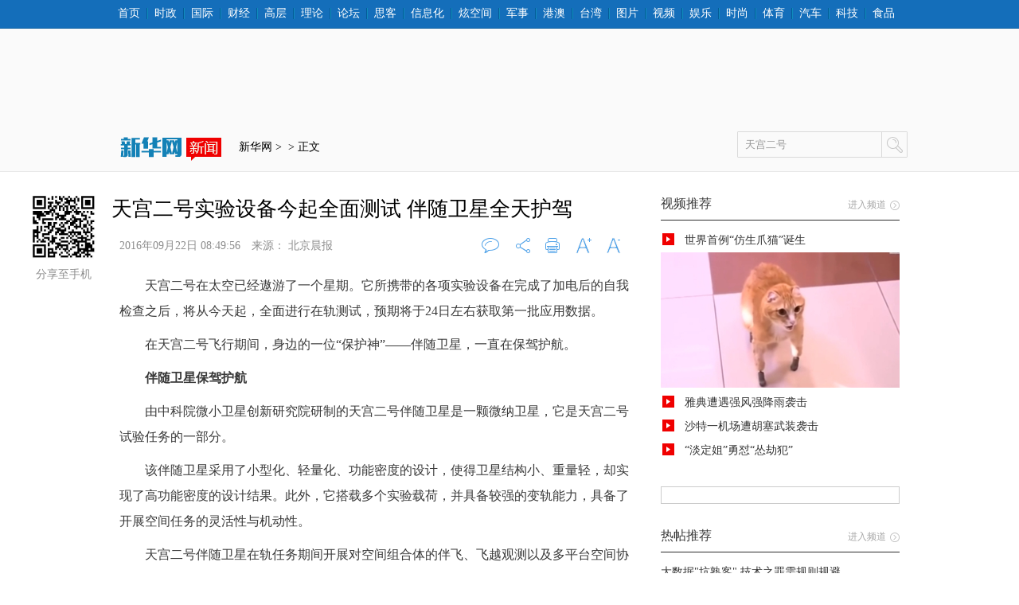

--- FILE ---
content_type: text/html; charset=utf-8
request_url: http://www.xinhuanet.com//politics/2016-09/22/c_129293565.htm
body_size: 5598
content:
<!DOCTYPE html>
<html>
<head>
<meta http-equiv="Content-Type" content="text/html; charset=utf-8" /><meta name="publishid" content="129293565.13.98.0"/><meta name="pageid" content="1196.1196.0.0.113351.0.0.0.0.0.113926.129293565"/>
<meta name="viewport" content="width=device-width, initial-scale=1.0, user-scalable=0, minimum-scale=1.0, maximum-scale=1.0" />
<meta name="apple-mobile-web-app-capable" content="yes" />
<meta name="apple-mobile-web-app-status-bar-style" content="black" />
<meta content="telephone=no" name="format-detection" />
<meta name="keywords" content="天宫二号,卫星,航天器" />
<meta name="description" content="天宫二号实验设备今起全面测试 伴随卫星全天护驾---天宫二号在太空已经遨游了一个星期。它所携带的各项实验设备在完成了加电后的自我检查之后，将从今天起，全面进行在轨测试，预期将于24日左右获取第一批应用数据。" />
<title>
天宫二号实验设备今起全面测试 伴随卫星全天护驾-新华网
</title>
<!--[if lt IE 9]>
<link rel="stylesheet" type="text/css" href="//www.xinhuanet.com/2015/xl2015/pc.css" >
<![endif]-->
<link rel="stylesheet" type="text/css" href="//www.xinhuanet.com/2015/xl2015/pc.css" media="screen and (min-width: 768px)" />
<link rel="stylesheet" type="text/css" href="//www.xinhuanet.com/2015/xl2015/mobile.css" media="screen and (min-width:0px) and (max-width: 767px)" />
<script src="//www.xinhuanet.com/static/jq.js"></script>
</head>
<body>
<div id="wx_pic" style="display:none;">
<img src="//www.xinhuanet.com/imgs2015/xhwxlogo300.jpg" width="300" height="300" />
</div>
<div id="pcHeader" class="domPC">
<div class="con clearfix">
<div class="nav clearfix"> <a class="first" href="//www.news.cn/" target="_blank">首页</a> <a href="//www.news.cn/politics/" target="_blank">时政</a> <a href="//www.news.cn/world/" target="_blank">国际</a> <a href="//www.news.cn/fortune/" target="_blank">财经</a> <a href="//www.news.cn/politics/leaders/" target="_blank">高层</a> <a href="//www.news.cn/politics/xhll.htm" target="_blank">理论</a> <a href="//forum.home.news.cn/index.jsp" target="_blank">论坛</a> <a href="//sike.news.cn/" target="_blank">思客</a> <a href="//www.news.cn/info/" target="_blank">信息化</a> <a href="//xuan.news.cn/" target="_blank">炫空间</a> <a href="//www.news.cn/mil/" target="_blank">军事</a> <a href="//www.news.cn/gangao/" target="_blank">港澳</a> <a href="//www.news.cn/tw/" target="_blank">台湾</a> <a href="//www.news.cn/photo/index.htm" target="_blank">图片</a> <a href="//www.news.cn/video/index.htm" target="_blank">视频</a> <a href="//www.news.cn/ent/" target="_blank">娱乐</a> <a href="//www.news.cn/fashion/" target="_blank">时尚</a> <a href="//www.news.cn/sports/" target="_blank">体育</a> <a href="//www.news.cn/auto/" target="_blank">汽车</a> <a href="//www.news.cn/tech/" target="_blank">科技</a> <a style="border-right:none" href="//www.news.cn/food/" target="_blank">食品</a> </div>
</div>
</div>
<!--手机广告-->
<div class="domMobile" id="mobile_ad1"></div>
<div id="mobileHeader" class="domMobile">
<a class="logo" href="//www.xinhuanet.com"></a> <a class="home" href=""></a> <span class="arrow"></span> <span class="right"><i></i></span>
<div class="mobileNavList clearfix">
<script type="text/javascript" src="//www.news.cn/static/js/20150323_moblie_nav.js"></script>
</div>
</div>
<!--文章标题-->
<div id="headerTitle">
<div id="articleTit" class="clearfix">
<div class="crumbs domPC clearfix">
<a href="//www.news.cn/" class="logo domPC" target="_blank"></a> <span class="curDiv clearfix">新华网 &gt; <span class="curNews domPC"></span> &gt; 正文</span>
<div class="search">
<!--<form target="_blank" id="f1" name="f1" action="//info.search.news.cn/result.jspa" onSubmit="document.charset='gbk'; return trimInput();">
<input type="hidden" name="ss" value="2" />/
<input type="hidden" name="t" value="1" />/
<input type="hidden" name="t1" value="0" />/
<input type="hidden" name="rp" value="10" />/
<input type="hidden" name="np" value="1" />/
<input type="text" onmouseoff="this.className='input_off'" autocomplete="off" maxlength="255" value="" id="q" class="ss" name="n1" />/
<input type="submit" class="ss_submit" name="btn" value="" />/
</form>-->
<form class="clearfix" target="_blank" id="f1" name="f1" action="http://news.chinaso.com/search" onSubmit="document.charset='utf-8';">
<input type="text" onmouseoff="this.className='input_off'" autocomplete="off" maxlength="255" value="" id="q" class="ss" name="wd" placeholder="新华网" data-inputcolor="#9c9c9c" />
<input type="submit" class="ss_submit" name="btn" value="" />
</form>
<script type="text/javascript">
String.prototype.trim = function(){
	var reExtraSpace = /^\s*(.*?)\s+$/;
	return this.replace(reExtraSpace,"$1");
}
function trimInput(){
	var arg =document.getElementById("inputwd").value;
	if(arg.trim() == ""){
		alert("请输入关键字");
		document.getElementById("inputwd").focus();
		return false;
	}else{
		return true;
	}
}
</script> 
</div>
</div>
</div>
</div>
<div id="center" class="clearfix">
<span class="yjfxImg domPC"></span>
<div id="aside" class="domPC">
<iframe id="asideRight" class="iframeLoad" data-original="" src="" width="100%" height="2820" scrolling="no" marginheight="0" marginwidth="0" frameborder="0"></iframe>
</div>
<div id="article">
<h1 id="title">
天宫二号实验设备今起全面测试 伴随卫星全天护驾
</h1>
<div class="info clearfix">
<div class="source">
<span class="time">
2016年09月22日 08:49:56
</span>
<span>
来源：
<em id="source">
北京晨报
</em>
</span>
</div>
<ul class="comment domPC clearfix">
<li class="pl">
<div class="scrollDiv">
<div class="line01"></div>
<div class="line02"><span id="wyhs"></span><a href="#pinglun" style="text-align:center">评论<i id="wyhs_num">0</i></a></div>
</div>
</li>
<li class="share">
<div class="scrollDiv">
<div class="line01"></div>
<div class="line02">
<div class="bdsharebuttonbox"> <a href="#" class="bds_more fx" data-cmd="more"></a></div>
</div>
</div>
</li>
<li class="dy">
<div class="scrollDiv">
<div class="line01"></div>
<div class="line02"> <a href="javascript:window.print();" class="dy">打印</a> </div>
</div>
</li>
<li class="fd">
<div class="scrollDiv">
<div class="line01"></div>
<div class="line02"> <a href="javascript:" class="fd">字大</a> </div>
</div>
</li>
<li class="sx">
<div class="scrollDiv">
<div class="line01"></div>
<div class="line02"> <a href="javascript:" class="sx">字小</a> </div>
</div>
</li>
</ul>
</div>
<div class="article">
<div id="videoArea">
<span style="display:none">

</span>
</div>
<p>　　天宫二号在太空已经遨游了一个星期。它所携带的各项实验设备在完成了加电后的自我检查之后，将从今天起，全面进行在轨测试，预期将于24日左右获取第一批应用数据。</p>
<p>　　在天宫二号飞行期间，身边的一位“保护神”——伴随卫星，一直在保驾护航。</p>
<p><strong>　　伴随卫星保驾护航</strong></p>
<p>　　由中科院微小卫星创新研究院研制的天宫二号伴随卫星是一颗微纳卫星，它是天宫二号试验任务的一部分。</p>
<p>　　该伴随卫星采用了小型化、轻量化、功能密度的设计，使得卫星结构小、重量轻，却实现了高功能密度的设计结果。此外，它搭载多个实验载荷，并具备较强的变轨能力，具备了开展空间任务的灵活性与机动性。</p>
<p>　　天宫二号伴随卫星在轨任务期间开展对空间组合体的伴飞、飞越观测以及多平台空间协同等试验，为主航天器的技术试验提供支持，并进行多项新技术的试验，拓展空间技术应用。</p>
<p>　　作为伴随主航天器飞行的航天器，伴随卫星具有处于相对主航天器距离近、实时跟随的位置优势，可以作为主航天器的安全辅助工具，对主航天器进行工作状态监测、安全防卫，可以为航天员出舱活动及空间飞行器交会对接等提供直接的技术支持。</p>
<p>　　伴随卫星具备全天时的空间观测能力，可监测空间碎片等对空间站造成潜在危险的空间目标。</p>
<p><strong>　　天宫神舟自拍神器</strong></p>
<p>　　伴随卫星还搭载了高分辨率全画幅可见光相机，将在空间绕飞试验过程中对天宫二号与神舟11号组合体进行高分辨率成像，可谓是天宫和神舟飞船的自拍神器。</p>
<p>　　此外，利用其实时跟随的位置优势，提供空间试验的在轨任务高清图像记录，伴随卫星可为主航天器的工作状态、空间活动等提供直接的影像技术支持。</p>
<p><strong>　　未来将搭载VR相机</strong></p>
<p>　　科技人员畅想，在这次任务后的未来伴随卫星，将是航天员可以操纵的机器人，搭载VR相机，可以实现更加复杂的空间操作任务。</p>
<p>　　伴随卫星结构小、总量轻，任务配置比较灵活，在运行的主航天器上发射容易实现，节约发射成本，成为一种新的航天器发射模式，可适应特殊任务需要。</p>
<p>　　未来卫星甚至可以个人化，将社交网络搬到太空。伴随卫星灵活机动，可以发挥个人太空创想，实现各种太空创意创新。</p>
<p>　　北京晨报记者 韩娜</p>
</div>
<!--文章操作-->
<div id="articleEdit">
<span class="tiyi1">
<a href="javascript:void(0);" class="advise">【纠错】</a>
<div class="tiyi01" id="advisebox01" style="display:none">
<div>
<iframe id="jc_link1" style="width:600px;height:350px; float:left;" border="0" name="search" marginwidth="0" framespacing="0" marginheight="0" frameborder="0" noresize="" scrolling="no" vspale="0"></iframe>
</div>
<div class="tiyi03">
<div id="jc_close1" style="cursor:pointer"><img src="//www.xinhuanet.com/images/syicon/space.gif" width="24" height="24" border="0" /></div>
</div>
</div>
</span>
<span class="editor">
[责任编辑:
陈俊松
]
</span>
<br />
<a href="#" class="xwApp domPC"><i></i>新华炫闻客户端下载<img src="//www.news.cn/2015/xilan/images/twoCode_xuanwen.jpg" /></a> 
</div>
<!--分享-->
<div id="share" class="domMobile111">
<div class="bdsharebuttonbox"><a href="#" class="bds_more domPC" data-cmd="more"></a><a href="#" class="bds_xinhua" data-cmd="xinhua" title="分享到新华微博"></a><a href="#" class="bds_qzone" data-cmd="qzone" title="分享到QQ空间"></a><a href="#" class="bds_tsina" data-cmd="tsina" title="分享到新浪微博"></a><a href="#" class="bds_tqq" data-cmd="tqq" title="分享到腾讯微博"></a><a href="#" class="bds_weixin" data-cmd="weixin" title="分享到微信"></a></div>
</div>
<!--相关阅读-->  
<div class="combox relatedNews clearfix" id="relatedNews">
<div class="title">
<h3 class="tit">相关稿件</h3>
</div>
<div class="content">
<ul class="comlist">
<li><i></i><a href="//news.xinhuanet.com/politics/2016-09/17/c_129284699.htm" target="_blank">天宫二号或与中国空间站在太空交相辉映</a></li>
<li><i></i><a href="//news.xinhuanet.com/politics/2016-09/17/c_129284703.htm" target="_blank">天宫二号成功实施两次轨道控制</a></li>
<li><i></i><a href="//news.xinhuanet.com/politics/2016-09/17/c_1119573784.htm" target="_blank">中秋夜万人现场观看天宫二号发射 酒泉卫星发射中心渐成旅游热点</a></li>
<li><i></i><a href="//news.xinhuanet.com/politics/2016-09/17/c_1119573654.htm" target="_blank">长征二号Ｆ火箭多项技术革新确保天宫二号飞天</a></li>
</ul>
</div>
</div>
<div class="domPC">
<!--AdForward Begin:-->
<script type="text/javascript" src="//embed.xinhuanet.com/main/s?user=AllyesNetwork|2016xl|XWzBn01_01&amp;db=xinhuanet&amp;border=0&amp;local=yes&amp;js=ie" charset="gbk"></script><!--AdForward End-->
</div>
<!--炫知-->
<!--<div id="news_xuan_attr"></div>
<div id="news_xuan_store"></div>
<script type="text/javascript" src="//tmisc.home.news.cn/cloudnews/res/dest/xinhuanet/firstReq.js?t=20150323.js"></script>-->
<!--评论区-->
<div class="domMobile" style="width:98%; margin:5px auto;">
<!--AdForward Begin:-->
<script type="text/javascript" src="//embed.xinhuanet.com/main/s?user=AllyesNetwork|Mobile|MoXlDt&amp;db=xinhuanet&amp;border=0&amp;local=yes&amp;js=ie" charset="gbk"></script><!--AdForward End-->
</div>
<div class="domMobile" style="width:98%; margin:5px auto;">
<!--AdForward Begin:-->
<script type="text/javascript" src="//embed.xinhuanet.com/main/s?user=AllyesNetwork|Mobile|MoXlDt03_01&amp;db=xinhuanet&amp;border=0&amp;local=yes&amp;js=ie" charset="gbk"></script><!--AdForward End-->
</div>
<!--广告测试-->
<div style="margin-bottom:10px;" class="domPC">
<!--<script src="//www.xinhuanet.com/test/ad/txtTonglan.js"></script>-->
<script type="text/javascript" src="//embed.xinhuanet.com/main/s?user=AllyesNetwork|TppAd|WzDt600t130&amp;db=xinhuanet&amp;border=0&amp;local=yes&amp;js=ie" charset="gbk"></script>
</div>
<div style="margin:10px auto" class="domPC">
<!--AdForward Begin:-->
<script type="text/javascript" src="//embed.xinhuanet.com/main/s?user=AllyesNetwork|new_15xilan|new_15xilantl01&amp;db=xinhuanet&amp;border=0&amp;local=yes&amp;js=ie" charset="gbk"></script>
<!--AdForward End-->
</div>
<div class="ad_left1 domPC">
<!--AdForward Begin:-->
<script type="text/javascript" src="//embed.xinhuanet.com/main/s?user=AllyesNetwork|new_15xilan|new_15xilan_tl2&amp;db=xinhuanet&amp;border=0&amp;local=yes&amp;js=ie" charset="gbk"></script>
<!--AdForward End-->
</div>
<div class="pinglun domPC" id="pinglun">
<script type="text/javascript" src="//tmisc.home.news.cn/nc/jxhremote-min.js"></script>
<link href="//tmisc.home.news.cn/nc/css/comment.css" rel="stylesheet" type="text/css" />
<script type="text/javascript">window.NcOpt = { mid:true, flt:true, preId:"title" };</script>
<script type="text/javascript" src="//tmisc.home.news.cn/nc/js/ncMain.js"></script>
</div>
<!--<div class="ad_left3 domPC">
<div><script type="text/javascript" src="http://f2.adpush.cn/ap/adspacejs/57594.js"></script></div>
</div>-->
<div class="ad_left2 domPC">
<div class="ad_left21  domPC" style="float:left; width:330px;">
<iframe class="adIframeLazy" id="iframe_l_2" marginheight="0" marginwidth="0" frameborder="0" width="330" height="90" scrolling="no" data-src="//embed.xinhuanet.com/main/s?user=AllyesNetwork|new_15xilan|new_15xilan_an1&amp;db=xinhuanet&amp;border=0&amp;local=yes"> </iframe>
</div>
<div class="ad_left22 domPC" style="float:left; width:330px;">
<iframe class="adIframeLazy" id="iframe_l_3" marginheight="0" marginwidth="0" frameborder="0" width="330" height="90" scrolling="no" data-src="//embed.xinhuanet.com/main/s?user=AllyesNetwork|new_15xilan|new_15xilan_an2&amp;db=xinhuanet&amp;border=0&amp;local=yes"> </iframe>
</div>
</div>
</div>
<div class="clear"></div>
</div>
<div class="domMobile" id="mobile_ad2"></div>
<div id="footer">
<script type="text/javascript" src="//www.xinhuanet.com/static/js/com_copyright.js"></script>
</div>
<div id="returnTop"></div>
<div id="Xfuchaung" class="domPC"></div>
<script type="text/javascript" src="//www.xinhuanet.com/2015/xl2015/xlCommon20150914.js"></script> 
<!--增加广告位脚本激活广告，请不要删除-->
<script src="//www.xinhuanet.com/global/js/jquery.xinhuanetAD.min.js"></script>
<script type="text/javascript">$(function(){
//非延迟加载的广告
xinhuanetAD.all();
})
</script>
<!--增加广告位脚本激活广告，请不要删除-->
<script>window._bd_share_config={"common":{"bdSnsKey":{},"bdText":"","bdMini":"2","bdMiniList":false,"bdPic":"","bdStyle":"0","bdSize":"24"},"share":{}};with(document)0[(getElementsByTagName('head')[0]||body).appendChild(createElement('script')).src='http://bdimg.share.baidu.com/static/api/js/share.js?v=89860593.js?cdnversion='+~(-new Date()/36e5)];</script>
<!--广告位检测-->
<!--<div><script type="text/javascript" src="http://f2.adpush.cn/ap/adspacejs/57571.js"></script></div>-->
<!--<script src="//www.xinhuanet.com/test/ad/piaochuang.js"></script>-->
<!--<div class="domPC"><script type='text/javascript' src='//embed.xinhuanet.com/main/s?user=AllyesNetwork|TppAd|WzPc226t280&db=xinhuanet&border=0&local=yes&js=ie' charset='gbk'></script></div>-->
<div style="display:none"><div id="fwl">010020020110000000000000011100001292935651</div><script type="text/javascript" src="//webd.home.news.cn/webdig.js?z=1"></script><script type="text/javascript">wd_paramtracker("_wdxid=010020020110000000000000011100001292935651")</script><noscript><img src="//webd.home.news.cn/1.gif?z=1&_wdxid=010020020110000000000000011100001292935651" border="0" /></noscript></div>   </body>
</html>


--- FILE ---
content_type: text/html; charset=utf-8
request_url: http://www.xinhuanet.com/xilanRight2.htm?channel=/politics
body_size: 2389
content:
<!DOCTYPE html>
<html>
<head>
<meta http-equiv="Content-Type" content="text/html; charset=utf-8" /><meta name="publishid" content="1192876.0.103.0"/>
<meta name="nodeid" content="0"/>
<meta name="nodename" content="" />

<script src="http://www.xinhuanet.com/global/js/pageCore.js"></script>
<title>细缆右栏</title>
    <meta name="description" content=" " />
<link rel="stylesheet" type="text/css" href="http://www.xinhuanet.com/2015/xl2015/detail_right.css" />
<style>
img { display:block;}
</style>
<!--<style>
#pdtjList1{width: 306px;}
.list_pic1 li {
    float: left;
    max-width: 145px;
    max-height: 109px;
	overflow:hidden;
    margin: 0 6px 6px 0;
    border: 1px solid #e5e5e5;
}
.list_pic1 li a {
    display: block;
    max-height: 109px;
    max-width: 145px;
    position: relative;
}
.list_pic1 li img {
    max-height: 109px;
    max-width: 145px;
}
.list_pic1 li .bg {
    position: absolute;
    bottom: 0px;
    left: 0px;
    width: 100%;
    max-height: 20px;
    background: #000;
    filter: alpha(opacity=70);
    -moz-opacity: 0.7;
    opacity: 0.7;
}
.list_pic1 li .text {
    position: absolute;
    bottom: 0px;
    left: 0px;
    width: 90%;
    max-height: 20px;
    padding: 0 5%;
    line-height: 18px;
    text-align: center;
    color: #fff;
    font-size: 12px;
    overflow: hidden;
}
</style>-->
</head>
<body>
<div class="main">
<!--炫图推荐-->
<!--广告1-->
<!--广告20161125插入-->
<!--视频推荐-->
<div id="sptj" class="partSpace">
<div class="combox sptj">
<div class="title">
<h2>视频推荐</h2>
<a href="http://www.news.cn/video/index.htm" target="_blank" class="go">进入频道<i></i></a>
</div>
<div class="con">
<div class="sp_pic">
<dl id="sptjList">
<dt><a href="http://www.xinhuanet.com/video/2019-06/14/c_1210158962.htm" target="_blank">世界首例“仿生爪猫”诞生</a></dt>
<dd><a href="http://www.xinhuanet.com/video/2019-06/14/c_1210158962.htm" target="_blank"><img src="titlepic/121015/1210158962_1560476806267_title0h.jpg" width="140" height="90" border="0" alt="世界首例&ldquo;仿生爪猫&rdquo;诞生" /></a> </dd>
<dt><a href="http://www.xinhuanet.com/video/2019-06/13/c_1210157877.htm" target="_blank">雅典遭遇强风强降雨袭击</a></dt>
<dd style="display:none"><a href="http://www.xinhuanet.com/video/2019-06/13/c_1210157877.htm" target="_blank"><img src="titlepic/121015/1210157877_1560394402941_title0h.png" width="140" height="90" border="0" alt="雅典遭遇强风强降雨袭击" /></a> </dd>
<dt><a href="http://www.xinhuanet.com/video/2019-06/13/c_1210157754.htm" target="_blank">沙特一机场遭胡塞武装袭击</a></dt>
<dd style="display:none"><a href="http://www.xinhuanet.com/video/2019-06/13/c_1210157754.htm" target="_blank"><img src="titlepic/121015/1210157754_1560391321882_title0h.png" width="140" height="90" border="0" alt="沙特一机场遭胡塞武装袭击" /></a> </dd>
<dt><span class="icon icon1"></span><a href="http://www.xinhuanet.com/video/2019-06/13/c_1210157882.htm" target="_blank">“淡定姐”勇怼“怂劫犯”</a></dt>
<dd style="display:none"><a href="http://www.xinhuanet.com/video/2019-06/13/c_1210157882.htm" target="_blank"><img src="titlepic/112461/1124617868_1560402819988_title0h.png" width="140" height="90" border="0" alt="&ldquo;淡定姐&rdquo;勇怼&ldquo;怂劫犯&rdquo;" /></a> </dd>
</dl>
<div class="clear"></div>
</div>
</div>
</div>
</div>
<!--<script src="http://www.xinhuanet.com/test/ad/txtHzh2.js"></script>--> 
<!--点击排行-->
<div id="djph" class="partSpace" style="display:none">
<div class="combox djph">
<div class="title">
<h2>点击排行</h2>
<a href="#" class="go" id="goPh" target="_blank">进入频道<i></i></a>
</div>
<div class="con">
<ul id="djphList">
</ul>
</div>
</div>
</div>
<!--广告2-->
<div id="ad2" style="margin-top:20px;"></div>
<!--广告3-->
<div id="ad3">
<!--总网广告位-->
<!--AdForward Begin:-->
<!--AdForward End-->
<!--银城广告位-->
<!--AdForward Begin:-->
<!--<script type='text/javascript' src='http://embed.xinhuanet.com/main/s?user=AllyesNetwork|TppAd|xl_hzh2&db=xinhuanet&border=0&local=yes&js=ie' charset='gbk'></script>-->
<!--AdForward End-->
</div>
<!--热帖推荐-->
<div id="rttj" class="partSpace">
<div class="combox rttj">
<div class="title">
<h2>热帖推荐</h2>
<a href="http://forum.home.news.cn/index.jsp" target="_blank" class="go">进入频道<i></i></a>
</div>
<div class="con">
<div class="list">
<ul class="list">
<li><a href="http://sike.news.cn/?p=219529990" target="_blank">大数据"坑熟客",技术之罪需规则规避</a></li>
<li><a href="http://sike.news.cn/?p=219529958" target="_blank">高质量发展，怎么消除“游离感”？</a></li>
<li><a href="http://forum.home.news.cn/detail/141546084/1.html" target="_blank">学校只剩一名学生，她却坚守了18年</a></li>
<li><a href="http://forum.home.news.cn/detail/141546082/1.html" target="_blank">有重大变动！骑共享单车的一定要注意了</a></li>
<li><a href="http://sike.news.cn/?p=219529934" target="_blank">2018年，楼市会有哪些新变化？</a></li>
<li><a href="http://sike.news.cn/?p=219529969" target="_blank">农村小规模学校“尴尬”的根源在哪</a></li>
<li><a href="http://sike.news.cn/?p=219529953" target="_blank">曹远征：新旧动能转换的核心是什么？</a></li>
<li><a href="http://forum.home.news.cn/detail/141546083/1.html" target="_blank">13座城市试验5G：你在的城市能“尝鲜”吗？</a></li>
</ul>
</div>
</div>
</div>
</div>
<!--广告4-->
<!--新闻热搜榜-->
<div class="combox rsb">
<div class="title">
<h2>新闻热搜榜</h2>
<span><a href="http://news.baidu.com/?from=xinhuanet" target="_blank">来源：百度新闻</a></span> 
</div>
<div class="con">
<ul class="list clearfix" id="rsb_list">
</ul>
</div>
</div>
<!--广告6-->
<div id="ad5"></div>
</div>
<script type="text/javascript" src="http://www.xinhuanet.com/static/jq.js"></script> 
<script type="text/javascript" src="http://www.news.cn/sitemap/extend_min.js"></script> 
<script type="text/javascript" src="http://www.news.cn/sitemap/extend_pdtj_min.js"></script> 
<script type="text/javascript" src="http://www.xinhuanet.com/2015/xl2015/ifr_right_v1.1.js"></script>
<script src="http://www.xinhuanet.com/global/js/jquery.xinhuanetAD.min.js"></script>
<script>
$(function(){
    //非延迟加载的广告
    xinhuanetAD.all();
})
</script>
<div style="display:none"><div id="fwl">010020010010000000000000011200000000000000</div><script type="text/javascript" src="//webd.home.news.cn/webdig.js?z=1"></script><script type="text/javascript">wd_paramtracker("_wdxid=010020010010000000000000011200000000000000")</script><noscript><img src="//webd.home.news.cn/1.gif?z=1&_wdxid=010020010010000000000000011200000000000000" border="0" /></noscript></div>   </body>
</html>

--- FILE ---
content_type: text/css
request_url: http://www.xinhuanet.com/2015/xl2015/pc.css
body_size: 3443
content:
@charset "utf-8";
/* reset */
html, body { height: 100%; }
body { font-family: "宋体"; background: #fff; -webkit-text-size-adjust: 100%;/*解决Iphone下橱窗字体变大问 题*/ font-weight: normal; font-size: 14px; }
* { padding: 0; margin: 0; border: 0; font-style: normal; -webkit-tap-highlight-color: rgba(0,0,0,0);/*禁止链接高亮*/ -webkit-touch-callout: none;/*禁止链接长按弹出选项菜单*/ }
nav, footer, section, header, article { display: block; }
ul { list-style: none; }
a:link, a:visited, a:hover, a:active { color: #000; text-decoration: none; outline: none; }
a:hover { text-decoration: underline; }
input, textarea, button { -moz-border-radius: 0px; -webkit-border-radius: 0px; border-radius: 0px; }
.clear { clear: both; }
.clearfix { display: block; #zoom:1;/*ie6-ie7*/
}
.clearfix:after { content: ''; overflow: hidden; width: 100%; height: 0px; font-size: 0px; margin: 0px; padding: 0px; display: block; clear: both }
.domPC, .domMobile { display: none; }
#asideRight { height: 2600px!important; }
/* 屏幕为IPAD */
@media only screen and (min-device-width : 768px) and (max-device-width : 1024px) {
#article { margin: 0px!important; }
#aside, .adIframeLazy, #nc_icon { display: none!important; }
}
/*header*/
#pcHeader { min-width: 768px; max-width: 100%; margin: 0 auto; border-bottom: 1px solid #1264a4; background: #146eba; height: 35px; line-height: 49px; }
#pcHeader .con { min-width: 768px; max-width: 1000px; margin: 0 auto; }
#pcHeader .nav { float: left; overflow: hidden; padding-top: 10px; }
#pcHeader .nav a { float: left; height: 14px; line-height: 14px; padding: 0 8px; font-family: "宋体"; font-size: 14px; color: #fff; border-right: 1px solid #045c98; border-left: 1px solid #108bbd; }
#pcHeader .nav a.first { border-left: none; }
#pcHeader .nav a.last { border-right: none; }
/*#pcHeader .conR{ float:right; color:#fff;font-family:"宋体"; font-size:16px;}
#pcHeader .conR a{float:left;height:35px;line-height:35px;color:#fff;font-size:16px;}
#pcHeader .apply{height:35px;color:#fff;font-size:16px; float:left; display:inline; margin-right:15px;}
#pcHeader .apply .applyDiv{ float:left; position:relative; }
#pcHeader .apply .applyDiv ul{ position:absolute; left:0; top:50px; width:110px; border:1px solid #ccc; z-index:10; background:#fff; -moz-border-radius: 5px; -webkit-border-radius: 5px; border-radius:5px; padding:5px; display:none;}
#pcHeader .apply .applyDiv ul li{ border-bottom:1px dashed #ccc;}
#pcHeader .apply .applyDiv ul li.last{ border-bottom:none;}
#pcHeader .apply .applyDiv ul a{ float:none;height:45px; line-height:45px; padding-left:45px; display:block; background:url(imgs/xl_common_v2.png) no-repeat; color:#808080; font-size:14px; font-size:"宋体";}
#pcHeader .apply .applyDiv .app1 a{ background-position:0 -542px; }
#pcHeader .apply .applyDiv .app2 a{ background-position:0 -583px;}
#pcHeader .apply .applyDiv .app3 a{ background-position:0 -625px; }
#pcHeader .apply .applyDiv .app4 a{ background-position:0 -670px; }
#pcHeader .apply .applyDiv .app5 a{ background-position:0 -715px; }
#pcHeader .apply .btnMore{height:35px;line-height:35px;color:#fff;font-size:16px; float:left;padding-right:20px; background:url(imgs/xl_common_v2.png) 100% 7px no-repeat; display:inline; margin-right:15px;}
#pcHeader .apply .on{color:#fe8e01; background:url(http://www.xinhuanet.com/2015/xilan/xl_common_v2.png) 100% -72px no-repeat;}*/
/*centerHeader*/
#headerTitle { background: #fafafa; border-bottom: 1px solid #e8e8e8; text-align: left; }
/*articleTit*/
#articleTit { max-width: 1000px; min-width: 768px; margin: 0 auto; padding-top: 20px; text-align: left; }
#articleTit .crumbs { display: inline-block!important; width: 100%; margin-top: 15px; margin-bottom: 10px; }
#articleTit .crumbs .search { float: right; position: relative; }
#articleTit .crumbs .search .ss { width: 173px; height: 33px; line-height: 26px; border: none; padding: 0 31px 0 10px; background: url(imgs/xl_common_v2.png) 0 0 no-repeat; color: #999; }
#articleTit .crumbs .search .ss_submit { background: url(http://www.xinhuanet.com/images/syicon/space.gif); border: none; width: 30px; height: 30px; position: absolute; right: 1px; top: 1px; cursor: pointer; z-index: 99; }
#article h1 { float: none; clear: both; font-size: 26px; line-height: 50px; padding: 2px 0; font-weight: bold; text-align: left; font-weight: normal; font-family: "微软雅黑" }
#articleTit .logo { float: left; width: 150px; height: 40px; margin-left: 10px; background: url(imgs/xl_common_v2.png) 0 -45px no-repeat; }
#articleTit .curDiv { float: left; height: 40px; line-height: 40px; font-size: 14px; }
#articleTit .curDiv span { display: inline-block; }
#articleTit .info .comment .line02 a { padding: 0px!important; }
#article .info { padding: 5px 10px 0 10px; overflow: hidden; color: #8d8d8d; font-size: 14px; clear: both; }
#article .info span { display: inline-block; font-size: 14px; padding-right: 10px; color: #8d8d8d; }
#article .info .source { float: left; padding-top: 5px; }
#article .info i { display: inline-block; padding-right: 10px; }
#article .info .comment { float: right; line-height: 38px; height: 38px; }
#article .info .comment li { float: left; width: 34px; height: 38px; position: relative; margin-left: 5px; left: 0px; overflow: hidden; }
#article .info .comment .scrollDiv { width: 34px; height: 76px; position: absolute; left: 0px; top: 0px; }
#article .info .comment .bdsharebuttonbox { float: left; }
#article .info .comment .line01, #articleTit .info .comment .line02 { width: 34px; height: 38px; background: url(imgs/xl_common_v2.png) no-repeat; cursor: pointer; }
#article .info .comment a { display: block; width: 34px; height: 37px; font-size: 12px; text-align: center; line-height: 30px; }
#article .info .comment .pl .line01 { background-position: 0px -100px; width: auto; }
#article .info .comment .share .line01 { background-position: -34px -100px; width: auto; }
#article .info .comment .fx .line01 { background-position: -36px -100px; margin: 0; }
#article .info .comment .sc .line01 { background-position: -70px -100px; }
#article .info .comment .dy .line01 { background-position: -106px -100px; }
#article .info .comment .fd .line01 { background-position: -140px -100px; }
#article .info .comment .sx .line01 { background-position: -176px -100px; }
#article .info .comment .line02, #articleTit .info .comment .line02 a { margin: 0px; line-height: 18px; font-size: 16px; text-align: center; text-indent: 0px!important; color: #f96560; }
#article .info .comment .line02 { height: 37px; }
#article .info .comment .pl .line02 { }
#article .info .comment .pl .line02, #articleTit .info .comment .pl .line02 a { color: #80d65d; }
#article .info .comment .share .line02 { }
#article .info .comment .share .line02 a { color: #f9665e; }
#article .info .comment .dy .line02 { }
#article .info .comment .dy .line02 a { color: #5dc4f5; }
#article .info .comment .fd .line02 { }
#article .info .comment .fd .line02 a { color: #fdb936; }
#article .info .comment .sx .line02 { }
#article .info .comment .sx .line02 a { color: #408fc5; }
#article .info .comment #wyhs { display: none!important; }
#article .picLink { text-align: right; color: #097cb3; font-size: 12px; margin: 0 auto; width: 562px; }
#article .picLink a { font-size: 12px; color: #097cb3; }
.combox .title { height: 40px; line-height: 40px; /*border-bottom:1px solid #d5d5d5;*/ margin-bottom: 15px; color: #1381b6; position: relative; padding-left: 100px; }
.combox .title h3 { font-size: 16px; font-family: "微软雅黑"; color: #383838; font-weight: bold; position: absolute; left: 0; top: 0; /*border-bottom:1px solid #ef0909;*/ }
.combox .title span { margin-right: 8px; }
.combox .title span a { font-size: 12px; font-family: "宋体"; color: #929292; border: 1px solid #dfdedc; padding: 5px 10px; }
.combox .title span a:hover { background: #3096e8; color: #fff; text-decoration: none; }
.comlist li { position: relative; padding-left: 15px; line-height: 33px; }
.comlist li i { position: absolute; width: 8px; height: 8px; left: 0; top: 10px; background: url(imgs/xl_common_v2.png) -213px -510px no-repeat; }
.comlist li a { font-size: 16px; color: #303030; }
.comlist li strong { font-weight: bold; }
/*视频*/
#videoArea { position: relative; text-align: center; width: 562px; height: 439px; margin: 0 auto; }
#videoArea img { cursor: pointer; }
#videoArea iframe { position: absolute; left: 0; top: 0; width: 100%; height: 100%; z-index: 999; }
/*热门推荐*/
#popularNews { margin-bottom: 35px; }
#popularNews .left { float: left; width: 275px; }
#popularNews .right { float: right; width: 380px; }
/*相关阅读*/
#relatedNews { margin-bottom: 35px; }
#relatedNews .tit1 { left: 0; top: 0; border: none; color: #6b6b6b; cursor: pointer; }
#relatedNews .tit2 { left: 120px; top: 0; border: none; color: #6b6b6b; cursor: pointer; }
#relatedNews .on { border-bottom: 1px solid #ef0909; color: #1381b6; }
/*PC style layout*/
#center { min-width: 768px; max-width: 1000px; margin: 0 auto; padding: 20px 0; position: relative; }
#aside { width: 300px; float: right; margin-right: 10px; }
#article { margin-right: 340px; overflow: hidden; position: relative; font-family: "宋体"; }
#towCode { width: 100px; height: 270px; position: fixed; top: 320px; left: 50%; margin-left: 502px; }
.ewm_fortune { background: url(http://www.xinhuanet.com/fortune/2015/images/xh_cj_twoCode.jpg) no-repeat; }
#towCode .closeBtn { height: 20px; line-height: 20px; position: absolute; left: 0px; bottom: -20px; margin-left: 10px; cursor: pointer; }
/* article style */
.article { padding: 10px; }
.article, .article p { font-size: 16px; line-height: 32px; }
.article p { margin-bottom: 10px; color: #393939; }
.article p a { font-size: 16px; }
.article p strong { font-size: 16px; font-weight: bold; }
.article p img { width: 100% }
/* share style */
#share { height: 45px; padding: 0 10px; text-align: right; }
#share .bdsharebuttonbox { display: inline-block; #display:inline;
#zoom:1;
}
/* articleEdit style */
#articleEdit { padding: 30px 0 10px; margin: 0 10px 20px 10px; text-align: right; }
#articleEdit .closeA, #articleEdit .printA, #articleEdit .editor { display: inline-block; height: 32px; line-height: 32px; }
#articleEdit .editor { color: #999; }
#articleEdit .xwApp { display: inline-block; height: 18px; line-height: 18px; position: relative; font-size: 14px; color: #f96560; font-weight: bold; vertical-align: middle; }
#articleEdit .xwApp i { display: inline-block; width: 10px; height: 18px; vertical-align: middle; margin-right: 5px; background: #f7f7f7 url(imgs/xl_common_v2.png) -170px -45px no-repeat; }
#articleEdit .xwApp img { display: none; position: absolute; bottom: 0px; left: -100px }
#articleEdit .xwApp:hover img { display: block!important; }
/* footer style */
#footer { padding: 20px; border-top: 1px solid #dbdada; background: #303030; }
#footer p { font-size: 14px; line-height: 18px; text-align: center; color: #fff; font-family: "宋体"; }
/* returnTop style */
#returnTop { width: 30px; height: 30px; background: url(http://www.xinhuanet.com/2015/xilan/xh_cj_icon.png) no-repeat 0px 0px; position: fixed; right: 10px; bottom: 10px; display: none; }
#nc_icon { color: #fff; top: 320px; }
#nc_icon:hover { color: #333; }
/* asideRight height set */

/*#asideRight{height: 2980px!important;}*/
#aside .info { height: 3120px!important; }
#Xfuchaung iframe { position: fixed; right: 0; bottom: 0; z-index: 500; }
/*二维码分享*/
.yjfx { position: absolute; left: -40px; top: 35px; width: 33px; height: 100px; background: url(imgs/xl_common_v2.png) -68px -494px no-repeat; }
.yjfxImg { position: fixed; left: 50%; top: 235px; width: 100px; height: 100px; margin-left: -610px; text-align: center; color: #8d8d8d; font-size: 14px; line-height: 14px; }
.yjfxImg img { width: 100px; height: 100px; }
#videoArea { margin-bottom: 20px; display: none; }
.domPC { display: block; }
#wyhs_num { padding: 0px!important; font-size: 12px; color: #000; }
/* ===纠错=== */
.tiyi1 { position: relative; z-index: 100; }
.tiyi1 .tiyi01 { position: absolute; left: -445px; top: 25px; background-color: #FFF; height: 342px; width: 600px; visibility: visible; }
.tiyi1 .tiyi03 { position: absolute; left: 570px; top: 2px; background: url("http://www.xinhuanet.com/images/syicon/space.gif") 0 -131px no-repeat; width: 24px; height: 24px; }
.tiyi1 .advise, .tiyi1 .advise2 { cursor: pointer; color: #8a0000 }
.silderIframe { position: fixed; right: 5px; top: 200px; }
/*翻页*/
#div_currpage a, #div_currpage span { display: inline-block; border: 1px solid #ccc; background: #f9f9f9; font-size: 14px; margin: 5px 0px; padding: 3px 8px; color: #000; }
#div_currpage span.page-Article { border: 1px solid #146eba; }
/*视频*/
#videoArea .onPlay { position: fixed; width: 280px; height: 200px; left: 0; bottom: 0; top: auto; z-index: 9999; }


--- FILE ---
content_type: text/css
request_url: http://www.xinhuanet.com/2015/xl2015/detail_right.css
body_size: 1726
content:
@charset "utf-8";
/* reset */
html, body {
	height: 100%;
}
body {
	font-family: "宋体";
	background: #fff;
	-webkit-text-size-adjust: 100%;/*解决Iphone下橱窗字体变大问题*/
}
* {
	padding: 0;
	margin: 0;
	border: 0;
	font-style: normal;
	font-weight: normal;
	font-size: 14px;
	-webkit-tap-highlight-color: rgba(0,0,0,0);/*禁止链接高亮*/
	-webkit-touch-callout: none;/*禁止链接长按弹出选项菜单*/
}
nav, footer, section, header, article {
	display: block;
}
ul {
	list-style: none;
}
a:link, a:visited, a:hover, a:active {
	color: #333;
	text-decoration: none;
}
input, textarea, button {
	-moz-border-radius: 0px;
	-webkit-border-radius: 0px;
	border-radius: 0px;
}
.clear {
	clear: both;
}
.clearfix {
	display: block;
#zoom:1;/*ie6-ie7*/
}
.clearfix:after {
	content: '';
	overflow: hidden;
	width: 100%;
	height: 0px;
	font-size: 0px;
	margin: 0px;
	padding: 0px;
	display: block;
	clear: both
}
.main {
	width: 300px;
}
/*box*/
.partSpace {
	margin-bottom: 30px;
}
.combox .title {
	position: relative;
	height: 40px;
	line-height: 40px;
	text-align: right;
	color: #a6a6a6;
	border-bottom: 1px solid #2d2d2d;
	margin-bottom: 10px;
}
.combox .title * {
	vertical-align: middle;
}
.combox .title a {
	color: #a6a6a6;
	font-size: 12px;
	vertical-align: middle;
	font-family: "宋体"
}
.combox .title a i {
	width: 12px;
	height: 12px;
	display: inline-block;
	background: url(imgs/xl_common_v2.png) 0 -156px;
	vertical-align: middle;
	margin-left: 5px;
}
.combox .title h2 {
	font-family: "微软雅黑";
	font-size: 16px;
	color: #383838;
	position: absolute;
	left: 0;
	top: 0;
}
.list li {
	line-height: 30px;
	height: 30px;
	overflow: hidden;
}
.list_pic li {
	float: left;
	width: 145px;
	height: 109px;
	margin: 0 6px 6px 0;
	border: 1px solid #e5e5e5;
}
.list_pic li img {
	height: 109px;
	width: 145px;
}
.list_pic li a {
	display: block;
	height: 109px;
	width: 145px;
	position: relative;
}
.list_pic li .bg {
	position: absolute;
	bottom: 0px;
	left: 0px;
	width: 100%;
	height: 20px;
	background: #000;
	filter: alpha(opacity=70);
	-moz-opacity: 0.7;
	opacity: 0.7;
}
.list_pic li .text {
	position: absolute;
	bottom: 0px;
	left: 0px;
	width: 90%;
	height: 20px;
	padding: 0 5%;
	line-height: 18px;
	text-align: center;
	color: #fff;
	font-size: 12px;
	overflow: hidden;
}
.list_pic li .text a {
	display: block;
	height: 20px;
	line-height: 20px;
	color: #fff;
	width: auto;
	font-size: 12px;
}
.list_pic li i {
	width: 22px;
	height: 22px;
	background: url(http://www.xinhuanet.com/2015/fortune/xilan/xl_common_v2.png) 100% -266px no-repeat;
	right: 0;
	bottom: 0;
	z-index: 5;
	position: absolute;
}
#pdtjList {
	width: 306px;
}
#pdtjList1 {
	width: 306px;
}
.sp_pic dt a {
	padding: 4px 0 4px 30px;
	background: url(imgs/xl_common_v2.png) -216px -616px no-repeat;
	line-height: 30px;
	height: 30px;
	overflow: hidden;
	font-size: 14px;
}
.sp_pic dd {
	overflow: hidden;
}
.sp_pic dd img {
	height: 170px;
	width: 300px;
	margin-right: 10px;
	display: inline;
}
.sp_pic dd .line {
	height: 8px;
	background: url(http://www.xinhuanet.com/2015/fortune/xilan/xl_common_v2.png) 0px -37px repeat-x;
	margin-top: 8px;
}
#djph h2 {
	margin-bottom: 0px;
}
#djphList {
}
#djphList li {
	position: relative;
	padding-left: 20px;
	height: 32px;
	overflow: hidden;
	text-overflow: ellipsis;
	white-space: nowrap;
}
#djphList li i {
	position: absolute;
	left: 0;
	top: 8px;
	background: url(imgs/bg_paihang.gif) 0 0 no-repeat;
	width: 16px;
	height: 16px;
	text-align: center;
	line-height: 16px;
	color: #fff;
}
#djphList li .i1 {
	background-position: 0 0;
}
#djphList li .i2 {
	background-position: 0 -31px;
}
#djphList li .i3 {
	background-position: 0 -63px;
}
#djphList li .i4 {
	background-position: 0 -95px;
}
#djphList li .i5 {
	background-position: 0 -127px;
}
#djphList li .i6 {
	background-position: 0 -159px;
}
#djphList li .i7 {
	background-position: 0 -191px;
}
#djphList li .i8 {
	background-position: 0 -223px;
}
#djphList li a {
	font-size: 14px;
	line-height: 22px;
	color: #3a3a3a;
	line-height: 32px;
}
.rsb h2 span {
	float: right;
	font-size: 12px;
	color: #999;
}
.rsb h2 span a {
	font-size: 12px;
	color: #999;
}
.rsb .con {
	border: 1px solid #ccc;
	padding: 10px 0px;
}
.rsb .con li {
	float: left;
	width: 130px;
	height: 30px;
	line-height: 30px;
	padding-left: 12px;
}
#pdtj {
	margin-bottom: 15px;
}
#pdtj .con {
}
#pdtj .sp_pic dt {
	position: relative;
	height: 50px;
	line-height: 50px;
	border-bottom: 1px solid #eaeaea;
}
#pdtj .sp_pic dd {
}
#pdtj .sp_pic dt a {
	background: none;
	margin-left: 40px;
}
#pdtj .sp_pic dt.on {
	height: 75px;
}
#pdtj .sp_pic dt.on a {
	color: #000;
	margin-left: 80px;
	font-weight: bold;
	line-height: 75px;
}
#pdtj .sp_pic dt span {
	background: url(imgs/xl_common_v2.png) -88px -179px no-repeat;
	padding-left: 15px;
	position: absolute;
	left: 5px;
	top: 15px;
	height: 20px;
	line-height: 20px;
	font-weight: bold;
	font-size: 18px;
}
#pdtj .sp_pic dt.on span {
	background: #097cb3;
	left: 0;
	top: 0;
	width: 75px;
	height: 75px;
	line-height: 75px;
	text-align: center;
	color: #fff;
	font-size: 40px;
}
#ad1, #ad3, #ad5 {
	margin-bottom: 20px;
}
#ad4, .rsb {
	margin-bottom: 30px;
}
#ad2 {
	border: 1px solid #ccc;
	padding: 10px 0;
	margin-bottom: 20px;
}
#ad222 {
	margin-bottom: 20px;
}
#pdtjList1 {
	width: 306px;
}
.list_pic1 li {
	float: left;
	max-width: 145px;
	max-height: 109px;
	overflow: hidden;
	margin: 0 6px 6px 0;
	border: 1px solid #e5e5e5;
}
.list_pic1 li a {
	display: block;
	max-height: 109px;
	max-width: 145px;
	position: relative;
}
.list_pic1 li img {
	max-height: 109px;
	max-width: 145px;
}
.list_pic1 li .bg {
	position: absolute;
	bottom: 0px;
	left: 0px;
	width: 100%;
	max-height: 20px;
	background: #000;
	filter: alpha(opacity=70);
	-moz-opacity: 0.7;
	opacity: 0.7;
}
.list_pic1 li .text {
	position: absolute;
	bottom: 0px;
	left: 0px;
	width: 90%;
	max-height: 20px;
	padding: 0 5%;
	line-height: 18px;
	text-align: center;
	color: #fff;
	font-size: 12px;
	overflow: hidden;
}


--- FILE ---
content_type: application/javascript; charset=utf-8
request_url: http://www.news.cn/sitemap/extend_pdtj_min.js
body_size: 1024
content:
var site_local = {"pdtj_pic":null,"rdtj_vertical":null,"pdtj_news":null,"rdtj_horizontal":null,"wyak":null};
var site_drone = {"pdtj_pic":null};
var site_japan = {"pdtj_pic":null};
var site_koreas = {"pdtj_pic":null};
var site_legal = {"pdtj_pic":null,"rdtj_vertical":null,"pdtj_news":null,"rdtj_horizontal":null,"wyak":null};
var site_book = {"pdtj_pic":null,"rdtj_vertical":null,"pdtj_news":null,"rdtj_horizontal":null,"wyak":null};
var site_renshi = {"pdtj_pic":null,"rdtj_vertical":null,"pdtj_news":null,"rdtj_horizontal":null,"wyak":null};
var site_hr = {"pdtj_pic":null,"rdtj_vertical":null,"pdtj_news":null,"rdtj_horizontal":null,"wyak":null};
var site_politics = {"pdtj_pic":null,"rdtj_vertical":null,"pdtj_news":null,"rdtj_horizontal":null,"wyak":null};
var site_word = {"pdtj_pic":null,"rdtj_vertical":null,"pdtj_news":null,"rdtj_horizontal":null,"wyak":null};
var site_finance = {"pdtj_pic":null,"rdtj_vertical":null,"pdtj_news":null,"rdtj_horizontal":null,"wyak":null};
var site_auto = {"pdtj_pic":null,"rdtj_vertical":null,"pdtj_news":null,"rdtj_horizontal":null,"wyak":null};
var site_edu = {"pdtj_pic":null,"rdtj_vertical":null,"pdtj_news":null,"rdtj_horizontal":null,"wyak":null};
var site_food = {"pdtj_pic":null,"rdtj_vertical":null,"pdtj_news":null,"rdtj_horizontal":null,"wyak":null};
var site_tech = {"pdtj_pic":null,"rdtj_vertical":null,"pdtj_news":null,"rdtj_horizontal":null,"wyak":null};
var site_health = {"pdtj_pic":null,"rdtj_vertical":null,"pdtj_news":null,"rdtj_horizontal":null,"wyak":null};
var site_energy = {"pdtj_pic":null,"rdtj_vertical":null,"pdtj_news":null,"rdtj_horizontal":null,"wyak":null};
var site_sports = {"pdtj_pic":null,"rdtj_vertical":null,"pdtj_news":null,"rdtj_horizontal":null,"wyak":null};
var site_fashion = {"pdtj_pic":null,"rdtj_vertical":null,"pdtj_news":null,"rdtj_horizontal":null,"wyak":null};
var site_travel = {"pdtj_pic":null,"rdtj_vertical":null,"pdtj_news":null,"rdtj_horizontal":null,"wyak":null};
var site_city = {"pdtj_pic":null,"rdtj_vertical":null,"pdtj_news":null,"rdtj_horizontal":null,"wyak":null};
var site_shuhua = {"pdtj_pic":null,"rdtj_vertical":null,"pdtj_news":null,"rdtj_horizontal":null,"wyak":null};
var site_fortune = {"pdtj_pic":null,"rdtj_vertical":null,"pdtj_news":null,"rdtj_horizontal":null,"wyak":null};
var site_lianzheng = {"pdtj_pic":null,"rdtj_vertical":null,"pdtj_news":null,"rdtj_horizontal":null,"wyak":null};
var site_info = {"pdtj_pic":[{"t":"南京·进而有为 城市峰会","tpu":"wsinet/1126138146_title0h.jpg","u":"https://www.huaweicloud.com/about/events/citysummit2020.html"}],"rdtj_vertical":[{"t":"为机器注入智慧力量","tpu":"wsinet/1126205484_title0h.jpg","u":"wwwnet/info/2020-07/07/c_139193479.htm"},{"t":"优品寻访录丨上虞二都杨梅","tpu":"wsinet/1126195210_title0h.jpg","u":"wwwnet/info/2020-07/04/c_139187533.htm"}],"pdtj_news":null,"rdtj_horizontal":null,"wyak":null};
var site_ent = {"pdtj_pic":null,"rdtj_vertical":null,"pdtj_news":null,"rdtj_horizontal":null,"wyak":null};
var site_yuqing = {"pdtj_pic":null,"rdtj_vertical":null,"pdtj_news":null,"rdtj_horizontal":null,"wyak":null};
var site_newmedia = {"pdtj_pic":null,"rdtj_vertical":null,"pdtj_news":null,"rdtj_horizontal":null,"wyak":null};
var site_video = {"pdtj_pic":null,"rdtj_vertical":null,"pdtj_news":null,"rdtj_horizontal":null,"wyak":null};
var site_foto = {"pdtj_pic":null,"rdtj_vertical":null,"pdtj_news":null,"rdtj_horizontal":null,"wyak":null};
var site_house = {"pdtj_pic":null,"rdtj_vertical":null,"pdtj_news":null,"rdtj_horizontal":null,"wyak":null};
var site_forum = {"pdtj_pic":[{"t":"给冰箱冰柜清洗消毒牢记六大注意事项","tpu":"wsinet/1126217121_title0h.jpg","u":"http://forum.home.news.cn/detail/142141037/1.html"},{"t":"高胆固醇人群应少吃碳水化合物","tpu":"wsinet/1126217114_title0h.jpg","u":"http://forum.home.news.cn/detail/142141036/1.html"},{"t":"拿什么拯救你黑眼圈？对症下药才能见效","tpu":"wsinet/1126217106_title0h.jpg","u":"http://forum.home.news.cn/detail/13258969/1.html"},{"t":"盛夏，戴口罩也别忘保湿防晒","tpu":"wsinet/1126212179_title0h.jpg","u":"http://forum.home.news.cn/detail/13258766/1.html"}],"rdtj_vertical":null,"pdtj_news":null,"rdtj_horizontal":null,"wyak":null};
var site_newcenter = {"pdtj_pic":null,"rdtj_vertical":null,"pdtj_news":null,"rdtj_horizontal":null,"wyak":null};
var site_culture = {"pdtj_pic":[{"t":"《自由引导人民》","tpu":"wsinet/1126206873_title0h.jpg","u":"wwwnet/culture/2020-07/07/c_1126203954.htm"},{"t":"陶俑","tpu":"wsinet/1126205706_title0h.jpg","u":"wwwnet/culture/2020-07/07/c_1126203849_2.htm"},{"t":"安迪·沃霍尔作品","tpu":"wsinet/1126191071_title0h.jpg","u":"wwwnet/culture/2020-07/03/c_1126189960_4.htm"},{"t":"卢布尔雅那艺术节","tpu":"wsinet/1126191096_title0h.jpg","u":"wwwnet/culture/2020-07/03/c_1126189965_3.htm"}]};
var site_gat = {"pdtj_pic":null};


--- FILE ---
content_type: application/javascript; charset=utf-8
request_url: http://www.xinhuanet.com/2015/xl2015/xlCommon20150914.js
body_size: 7188
content:
var _channelName = "";
var arrChannel = [{sKey:"test",sValue:"测试",sUrl:"http://www.news.cn/politics/index.htm"},
{sKey:"politics",sValue:"时政",sUrl:"http://www.news.cn/politics/index.htm"},
{sKey:"comments",sValue:"网评",sUrl:"http://www.news.cn/comments/index.htm"},
{sKey:"newscenter",sValue:"新闻中心",sUrl:"http://www.xinhuanet.com/newscenter/index.htm"},
{sKey:"renshi",sValue:"人事",sUrl:"http://www.news.cn/renshi/index.htm"},
{sKey:"hr",sValue:"人才",sUrl:"http://www.news.cn/hr/index.htm"},
{sKey:"ziliao",sValue:"资料",sUrl:"http://www.news.cn/ziliao/index.htm"},
{sKey:"legal",sValue:"法治",sUrl:"http://www.news.cn/legal/index.htm"},
{sKey:"local",sValue:"地方",sUrl:"http://www.news.cn/local/index.htm"},
{sKey:"book",sValue:"悦读",sUrl:"http://www.news.cn/book/index.htm"},
{sKey:"lianzheng",sValue:"廉政",sUrl:"http://www.news.cn/lianzheng/index.htm"},
{sKey:"world",sValue:"国际",sUrl:"http://www.news.cn/world/"},
{sKey:"overseas",sValue:"海外华人",sUrl:"http://www.news.cn/overseas/"},
{sKey:"gangao",sValue:"港澳",sUrl:"http://www.news.cn/gangao/index.htm"},
{sKey:"tw",sValue:"台湾",sUrl:"http://www.news.cn/tw/index.htm"},
{sKey:"mil",sValue:"军事",sUrl:"http://www.xinhuanet.com/mil/index.htm"},
{sKey:"culture",sValue:"文化",sUrl:"http://www.news.cn/culture/"},
{sKey:"fortune",sValue:"财经",sUrl:"http://www.news.cn/fortune/index.htm"},
{sKey:"money",sValue:"金融",sUrl:"http://www.news.cn/money"},
{sKey:"caipiao",sValue:"彩票",sUrl:"http://www.xinhuanet.com/caipiao/index.htm"},
{sKey:"jiaju",sValue:"家居",sUrl:"http://www.news.cn/jiaju/index.htm"},
{sKey:"gongyi",sValue:"公益",sUrl:"http://www.news.cn/gongyi/index.htm"},
{sKey:"futures",sValue:"期货",sUrl:"http://www.news.cn/futures/index.htm"},
{sKey:"finance",sValue:"证券",sUrl:"http://www.news.cn/finance/index.htm"},
{sKey:"auto",sValue:"汽车",sUrl:"http://www.news.cn/auto/index.htm"},
{sKey:"edu",sValue:"教育",sUrl:"http://education.news.cn/"},
{sKey:"abroad",sValue:"出国",sUrl:"http://www.news.cn/abroad/index.htm"},
{sKey:"food",sValue:"食品",sUrl:"http://www.news.cn/food/index.htm"},
{sKey:"tea",sValue:"茶叶",sUrl:"http://www.news.cn/tea/index.htm"},
{sKey:"air",sValue:"民航",sUrl:"http://www.news.cn/air/index.htm"},
{sKey:"tech",sValue:"科技",sUrl:"http://www.news.cn/tech/index.htm"},
{sKey:"jiadian",sValue:"家电",sUrl:"http://www.news.cn/jiadian/index.htm"},
{sKey:"health",sValue:"健康",sUrl:"http://www.news.cn/health/index.htm"},
{sKey:"environment",sValue:"环保",sUrl:"http://www.news.cn/environment/index.htm"},
{sKey:"coal",sValue:"煤炭",sUrl:"http://www.news.cn/coal/index.htm"},
{sKey:"power",sValue:"电力",sUrl:"http://www.news.cn/power/"},
{sKey:"energy",sValue:"能源",sUrl:"http://www.news.cn/energy/index.htm"},
{sKey:"shuhua",sValue:"书画",sUrl:"http://www.news.cn/shuhua/index.htm"},
{sKey:"collection",sValue:"收藏",sUrl:"http://www.news.cn/collection/index.htm"},
{sKey:"travel",sValue:"旅游",sUrl:"http://travel.news.cn/"},
{sKey:"fashion",sValue:"时尚",sUrl:"http://www.news.cn/fashion/index.htm"},
{sKey:"city",sValue:"城市",sUrl:"http://www.news.cn/city/index.htm"},
{sKey:"sports",sValue:"体育",sUrl:"http://sports.news.cn/"},
{sKey:"insurance",sValue:"保险",sUrl:"http://www.xinhuanet.com/insurance/"},
{sKey:"expo",sValue:"会展",sUrl:"http://www.xinhuanet.com/expo/"},
{sKey:"xiangtu",sValue:"新闻中心",sUrl:"http://www.xinhuanet.com/xiangtu/"},
{sKey:"info",sValue:"信息化",sUrl:"http://www.xinhuanet.com/info/index.htm"},
{sKey:"zhcs",sValue:"智慧城市",sUrl:"http://www.xinhuanet.com/zhcs/index.htm"},
{sKey:"ent",sValue:"娱乐",sUrl:"http://ent.news.cn/"},
{sKey:"yuqing",sValue:"舆情",sUrl:"http://www.news.cn/yuqing/index.htm"},
{sKey:"newmedia",sValue:"传媒",sUrl:"http://www.xinhuanet.com/newmedia/index.htm"},
{sKey:"video",sValue:"视频",sUrl:"http://www.news.cn/video/index.htm"},
{sKey:"foto",sValue:"摄影",sUrl:"http://www.xinhuanet.com/foto/index.htm"},
{sKey:"house",sValue:"房产",sUrl:"http://www.xinhuanet.com/house/"},
{sKey:"forum",sValue:"论坛",sUrl:"http://forum.home.news.cn/list/50-0-0-1.html"},
{sKey:"yzyd/politics",sValue:"时政",sUrl:"http://www.news.cn/politics/index.htm"},
{sKey:"yzyd/comments",sValue:"网评",sUrl:"http://www.news.cn/comments/index.htm"},
{sKey:"yzyd/newscenter",sValue:"新闻中心",sUrl:"http://www.xinhuanet.com/newscenter/index.htm"},
{sKey:"yzyd/legal",sValue:"法治",sUrl:"http://www.news.cn/legal/index.htm"},
{sKey:"yzyd/local",sValue:"地方",sUrl:"http://www.news.cn/local/index.htm"},
{sKey:"yzyd/book",sValue:"悦读",sUrl:"http://www.news.cn/book/index.htm"},
{sKey:"yzyd/world",sValue:"国际",sUrl:"http://www.news.cn/world/"},
{sKey:"yzyd/overseas",sValue:"海外华人",sUrl:"http://www.news.cn/overseas/"},
{sKey:"yzyd/gangao",sValue:"港澳",sUrl:"http://www.news.cn/gangao/index.htm"},
{sKey:"yzyd/tw",sValue:"台湾",sUrl:"http://www.news.cn/tw/index.htm"},
{sKey:"yzyd/mil",sValue:"军事",sUrl:"http://www.xinhuanet.com/mil/index.htm"},
{sKey:"yzyd/fortune",sValue:"财经",sUrl:"http://www.news.cn/fortune/index.htm"},
{sKey:"yzyd/jiaju",sValue:"家居",sUrl:"http://www.news.cn/jiaju/index.htm"},
{sKey:"yzyd/finance",sValue:"金融",sUrl:"http://www.news.cn/finance/index.htm"},
{sKey:"yzyd/auto",sValue:"汽车",sUrl:"http://www.news.cn/auto/index.htm"},
{sKey:"yzyd/edu",sValue:"教育",sUrl:"http://education.news.cn"},
{sKey:"yzyd/food",sValue:"食品",sUrl:"http://www.news.cn/food/index.htm"},
{sKey:"yzyd/tech",sValue:"科技",sUrl:"http://www.news.cn/tech/index.htm"},
{sKey:"yzyd/jiadian",sValue:"家电",sUrl:"http://www.news.cn/jiadian/index.htm"},
{sKey:"yzyd/health",sValue:"健康",sUrl:"http://www.news.cn/health/index.htm"},
{sKey:"yzyd/energy",sValue:"能源",sUrl:"http://www.news.cn/energy/index.htm"},
{sKey:"yzyd/travel",sValue:"旅游",sUrl:"http://travel.news.cn"},
{sKey:"yzyd/fashion",sValue:"时尚",sUrl:"http://www.news.cn/fashion/index.htm"},
{sKey:"yzyd/ent",sValue:"娱乐",sUrl:"http://ent.news.cn/"},
{sKey:"yzyd/foto",sValue:"摄影",sUrl:"http://www.xinhuanet.com/foto/index.htm"},
{sKey:"yzyd/house",sValue:"房产",sUrl:"http://www.xinhuanet.com/house/"},
{sKey:"japan",sValue:"日本频道",sUrl:"http://japan.xinhuanet.com/"},
{sKey:"koreas",sValue:"韩国频道",sUrl:"http://korea.news.cn/"},
{sKey:"drone",sValue:"无人机",sUrl:"http://www.news.cn/drone/"},
{sKey:"vr",sValue:"VR/AR",sUrl:"http://www.news.cn/vr/"},
{sKey:"zgly",sValue:"中国旅游新闻",sUrl:"http://zgly.xinhuanet.com/"},
{sKey:"cx",sValue:"创客",sUrl:"http://cx.news.cn/"}
];

$(function(){
	loadInit.init();
	newXL.imgEwm();
	commentEV.init();
    windowScroll.init();
	mobileHeader.init();
    returnTop.init();
	setChannel.init();//设置频道数据
	setChannel.pushData();//设置频道数据
	pageEvent.init();
	twocode.init();
	winResize.init();
	//isTouchDevice.init();
	newXL.init();
	var isTouchDevice = 'ontouchstart' in window;
	if(!isTouchDevice){
		moveVideo.init();		
		//增加时政广告位
		addAd.init();
	}
	
	//纠错
	(function() {
		var _hexCHS = '0123456789ABCDEFGHIJKLMNOPQRSTUVWXYZabcdefghijklmnopqrstuvwxyz';
		var _hexTBL = {'0':0, '1':1, '2':2, '3':3, '4':4, '5':5, '6':6, '7':7, '8':8, '9':9,'A':10, 'B':11, 'C':12, 'D':13, 'E':14, 'F':15, 'G':16, 'H':17, 'I':18, 'J':19,'K':20, 'L':21, 'M':22, 'N':23, 'O':24, 'P':25, 'Q':26, 'R':27, 'S':28, 'T':29,'U':30, 'V':31, 'W':32, 'X':33, 'Y':34, 'Z':35, 'a':36, 'b':37, 'c':38, 'd':39,'e':40, 'f':41, 'g':42, 'h':43, 'i':44, 'j':45, 'k':46, 'l':47, 'm':48, 'n':49,'o':50, 'p':51, 'q':52, 'r':53, 's':54, 't':55, 'u':56, 'v':57, 'w':58, 'x':59,'y':60, 'z':61};
		var key = [61,37,44,31,34,7,24,6,43,12,27,3,25,29,60,33,35,41,58,2,51,49,9,5,59,11,42,32,22,40,4,57,50,38,8,56,21,19,52,53,16,28,1,26,47,17,54,46,10,23,55,13,14,20,15,36,18];
		Hr = function(){if (key.length < 57){throw new Error('the key is too short.');}
			this._sz = _hexCHS.charCodeAt(key[15]) % (key.length-20) + 10;this._ks = key.slice(-this._sz);
			for (var _i=0; _i<this._sz; ++_i) {this._ks[_i] = _hexCHS.charCodeAt(this._ks[_i]%62);}
			this._k16 = [], this._k41 = [];this._t16 = {}, this._t41 = {};
			for (var _i=0; _i<16; ++_i) {this._k16[_i] = _hexCHS.charAt(key[_i]);this._t16[this._k16[_i]] = _i;}
			for (var _i=0; _i<41; ++_i) {this._k41[_i] = _hexCHS.charAt(key[_i+16]);this._t41[this._k41[_i]] = _i;}};  
		Hr.prototype.ca = function( s ){var _k16 = this._k16,_k41 = this._k41,_ks  = this._ks,_sz  = this._sz,_cnt = 0;return  s.replace(/[^\s\n\r]/g, function( ch ) {var _n = ch.charCodeAt(0);return  (_n <= 0xff)? _k16[parseInt(_n/16)] + _k16[_n%16]: _k41[parseInt(_n/1681)] + _k41[parseInt(_n%1681/41)] + _k41[_n%41]}).replace(/[0-9A-Za-z]/g, function( ch ) {return  _hexCHS.charAt((_hexTBL[ch] + _ks[_cnt++%_sz]) % 62);});};})(); 
	//
	$(".tiyi1").toggle(function(){$('#jc_link1').attr("src",jc_link);$("#advisebox01").show();
	//$.get("http://203.192.10.248/together/vote_dc_sy_tjy.jsp?id=12113&v12113=0");
	},function(){$("#advisebox01").hide();});	
	
	$(".advise2").toggle(function(){$('.jc_link23').attr("src",jc_link);$("#advisebox02").show();},function(){$("#advisebox02").hide();});	
	$("#jc_close1").click(function(){$("#advisebox01").hide();});
	$("#jc_close2").click(function(){$("#advisebox02").hide();});
	//获取责编id，稿件url，稿件id，稿件标题  
	var ele_pageid = $("meta[name=pageid]").attr("content");
	var ele_ids=ele_pageid.split(".");
	var bId = ele_ids[ele_ids.length-2];
	var _code = new Hr();//code
	var cId = _code.ca(ele_ids[ele_ids.length-1]);
	var cTitle = $("title").html().split("_")[0];
    if(cTitle !=""){ cTitle = encodeURI(encodeURI(cTitle));}
	var cUrl = window.location.href;
	var jc_link='http://ck.wa.news.cn/XHWCIFB/Confirm.do?bId='+bId+"&cUrl="+cUrl+"&cId="+cId+"&cTitle="+cTitle;
	/****** end *******/
})
// 初始化加载内容 
var loadInit = {
    init:function(){
    	loadInit.baseSet();
        $("#asideRight:visible").each(function(){ //pc端的
			var asideIframe  ="http://www.xinhuanet.com/xilanRight2.htm?channel="+setChannel.init();
	        $("#asideRight").attr("src",asideIframe).addClass(setChannel.init());
			$("#articleTit").prepend('<iframe style="width:100%;height:90px; margin:0 auto" border="0" name="" marginWidth="0" frameSpacing="0" marginHeight="0" frameBorder="0" noResize scrolling="no" vspale="0" src="http://embed.xinhuanet.com/main/s?user=AllyesNetwork|new_xl|xl_banner&db=xinhuanet&border=0&local=yes"></iframe>');
			
			creatAd();
        });
        $("iframe.domPC:visible").each(function(){
        	var $_this = $(this);
			$_this.attr("src",$_this.attr("data-original"));
        });
        $("img.domPC").each(function(){
        	var $_this = $(this);
			$_this.attr("src",$_this.attr("data-original"));
        }); 
    },
    baseSet:function(){
		WinH = $(window).height();
		winW = $(window).width();
    }
}
//评论按钮效果
var commentEV={
	init:function(){
		$("#article .comment .scrollDiv").hover(
			function(){
				$(this).animate({
					top:-38
				},300)
			},
			function(){
				$(this).animate({
					top:0
				},300)
			}
		)
	}
}
// 页面事件
var pageEvent = {
    init:function(){
		//下拉菜单
		$(".apply .btnMore").click(function(){
			$(this).toggleClass("on");										
			$(".apply .appSelect").toggle();										
		})
		//放大缩小
		var fontSize = 1;
		$(".comment .fd").click(function(){
			if(fontSize==0)
			{
				$(".article p").css({"font-size":"18px"});
				fontSize++;
			}
			else if(fontSize==1)
			{
				$(".article p").css({"font-size":"20px"});
				fontSize++;
			}
		})
		$(".comment .sx").click(function(){
			if(fontSize==2)
			{
				$(".article p").css({"font-size":"18px"});
				fontSize--;
			}
			else if(fontSize==1)
			{
				$(".article p").css({"font-size":"16px"});
				fontSize--;
			}
		})
    }
}
// 手机菜单
var mobileHeader = {
    init:function(){
		$("#mobileHeader .right").click(function(){
			var $_this = $(this),
				$_mobileNavList = $("#mobileHeader .mobileNavList");
			if(!$_this.hasClass("open")){
				$_this.addClass("open");
				$_mobileNavList.animate({height:420}, 200);
			}else{
				$_this.removeClass("open");
				$_mobileNavList.animate({height:0}, 200);
			}
		});
    }
};
// 滚动事件
var windowScroll = {
    init:function(){
        $(window).scroll( function() {
            var _this = $(this);

            $(".adIframeLazy").each(function(){ //iframe延迟
                if(_this.scrollTop() > ($(this).offset().top-WinH) && !$(this).attr("src")){
                    $(this).attr("src",$(this).attr("data-src"));
                }
            });
            $(".imgLazy").each(function(){ //隐藏图片延迟
                if(_this.scrollTop() > ($(this).offset().top-WinH)){
                    $(this).attr("src",$(this).attr("data-src")).removeClass("imgLazy");
                }
            });


            if(_this.scrollTop()>(WinH*2)){
                $("#returnTop").show();                
            }else{
                $("#returnTop").hide();  
            };
        });
    }
};
//返回顶部
var returnTop = {
    init:function(){
        var $_returnTop = $("#returnTop");
        $_returnTop.click(function(){
            scroll(0,0);
            $(this).hide();
        })
    }
};
//自动获取频道
var setChannel = {
	init:function(){
		var currurl = location.href,pd="";
		if(currurl.indexOf("gate/big5/news.xinhuanet.com")>0) {
			pd = currurl.substring(currurl.indexOf("gate/big5/news.xinhuanet.com/")+29,currurl.indexOf("/2"));
		}
		else {
			pd = currurl.substring(currurl.indexOf("com/")+4,currurl.indexOf("/2"));
		}
		if(currurl.indexOf(".com/2")>0){
			pd ="newscenter";
		}
		if(pd.indexOf("power")>-1)pd="power";
		if(pd.indexOf("house")>-1 && pd!=="yzyd/house") pd="house";
		if(currurl.indexOf("japan.xinhuanet.com/")>-1) pd="japan";
		if(currurl.indexOf("korea.xinhuanet.com/")>-1 || currurl.indexOf("korea.news.cn")>-1) pd="koreas";
		if(currurl.indexOf("travel.news.cn/")>-1) pd="travel";
		if(currurl.indexOf("education.news.cn")>-1) pd="edu";
		if(currurl.indexOf("ent.news.cn")>-1) pd="ent";
		if(currurl.indexOf("zgly.xinhuanet.com")>-1) pd="zgly";
		if(currurl.indexOf("cx.news.cn/")>-1) pd="cx";
		_channelName = pd;		
		
		//pd = "fortune";
		return pd;
	},
	pushData:function(){
		for( var i=0; i<arrChannel.length ; i++)
		{			
			if(_channelName==arrChannel[i].sKey)	{
				var columnName ='<a target="_blank" href="'+arrChannel[i].sUrl+'">'+arrChannel[i].sValue+'</a>';
				$(".curNews").html(columnName);
				$("#mobileHeader .home").html(arrChannel[i].sValue).attr("href",arrChannel[i].sUrl);
				//如果频道是新闻中心
				if(_channelName=="newscenter"){
					$(".curNews").html(arrChannel[i].sValue);
					$("#mobileHeader .home").html(arrChannel[i].sValue).attr("href","");	
				}
			}
		}
	},
	huazhonghua:function(){
		if($("#article .article p").length >1 && $("#div_currpage").length==0 && winW > 767){
			$("#article .article p:last").prev().prepend('<iframe style="width:300px;height:250px; float:left; margin-right:10px;" border="0" name="search" marginWidth="0" frameSpacing="0" marginHeight="0" frameBorder="0" noResize scrolling="no" vspale="0" src="http://www.xinhuanet.com/adhtml/ad_hzh.htm"></iframe>');
		}
	}
}
//二维码
var twocode = {
	init:function(){
		$("#towCode .closeBtn").click(function(){
			$("#towCode").hide();					   
		})
	}
}
function creatAd(){
	/*var script = document.createElement('script'),
	head = document.getElementsByTagName('head')[0] || document.documentElement;
	script.src = "http://embed.xinhuanet.com/main/s?user=AllyesNetwork|overseas|Xfuchaung&db=xinhuanet&border=0&local=yes&js=ie";
	script.charset = 'gbk';
	head.appendChild(script);*/	
	
	//$("#Xfuchaung").html('<iframe marginheight="0" marginwidth="0" frameborder="0" width="336" height="300" scrolling="no" src="http://embed.xinhuanet.com/main/s?user=AllyesNetwork|overseas|Xfuchaung&db=xinhuanet&border=0&local=yes"></iframe>');
	$("#Xfuchaung").html('<iframe marginheight="0" marginwidth="0" frameborder="0" width="336" height="300" scrolling="no" src="http://embed.xinhuanet.com/main/s?user=AllyesNetwork|TppAd|WzPc226t280&db=xinhuanet&border=0&local=yes"></iframe>');
}
var column = {
	fortune:function(){
		if(!$("#towCode").length){
			var ewm = '<div id="towCode" class="ewm_fortune"><div class="closeBtn">关闭</div></div>';
			$("#center").append(ewm);
		}
	}
}
var winResize={
	init:function(){
		$(window).on('resize',function(){
			loadInit.baseSet();
	        if(winW>1000){
	        	var iframeW = 1000;
	        }else{
	        	var iframeW = 768;
	        }
			$("#articleTit iframe").width(iframeW)
		});
	}
};
// 相关页面效果 
var newXL = {
	init:function(){
		this.relatedNews();
		//this.videoPlay();
		this.ewm();
		//this.imgEwm();
		this.isShowVideo();
		this.showKeyWord();
		this.showRelKey();
	},
	//相关阅读
    relatedNews:function(){
    	$("#relatedNews .title h3").click(function(){
			var _index = $(this).index();
			$(this).addClass("on").siblings().removeClass("on");
			$("#relatedNews .content ul").eq(_index).show().siblings().hide();
		})
    },
	videoPlay:function(){
		$("#videoArea img").click(function(){
			var oVideo = $(this).next();
			var url = oVideo.attr("data-src");
			oVideo.show().attr("src",url);
		})
	},
	ewm:function(){
		$(".yjfx").hover(function(){
			$(".yjfxImg img").stop().animate({
				left:"0"	
			},600);	
		},function(){
			$(".yjfxImg img").stop().animate({
				left:"100%"	
			},600);
		})
	},
	// 自动生成二维码
	imgEwm:function(){
		var currurl = location.href;
		var _src = currurl.replace("c_","ewm_").replace(".htm","1n.jpg");
		var sEwm = '<img src="'+_src+'" /><br />分享至手机';
		$(".yjfxImg").html(sEwm);
	},
	//验证视频
	isShowVideo:function(){
		var spSrc = $("#videoArea span").html();
		if(spSrc.indexOf("http:") >= 0){
			var spHtml = '<iframe marginheight="0" id="ifr_video" marginwidth="0" frameborder="0" src="'+spSrc+'"></iframe>';
			$("#videoArea").show().append(spHtml);
		}else{
			//无视频功能时支持图片点击播放视频
			new Play().init();
		}
	},
	//显示搜索关键词
	showKeyWord:function(){
		var hotkey = $("meta[name='keywords']").attr("content");
		if (hotkey) {
			hotparams = hotkey.split(",")[0];
			$("#q").val(hotparams);
		}; 	
	},
	//显示相关阅读关键词
	showRelKey:function(){
		var hotkey = $("meta[name='keywords']").attr("content").split(","),
			sKey='';
		for(var i=0;i<hotkey.length;i++){
			sKey='<span><a href="javascript:">'+hotkey[i]+'</a></span>';
			$("#relatedNews .title").append(sKey);
		}
		newXL.keyWordForm();
	},
	keyWordForm:function(){
		$("#relatedNews .title span a").click(function(){
			var val = $(this).html();
			$("#q").val(val);
			$(".ss_submit").click();
			newXL.showKeyWord();
		})	
	}
}
//视频跟随
var moveVideo = {
	init:function(){
		//#focusBoxBody .playVideo class
		this.scrollEvent();
	},
	scrollEvent:function(){
		var $video = $("#videoArea"),
			videoBot = $video.offset().top + $video.height(),
			$videoDiv = $video.find("iframe"),
			_screenW = $(window).width(),
            _screenH = $(window).height();
			
		//cssMove 设置为拖动的对象 #_player
			
		$(window).scroll( function() { 
			var _this = $(this);
			if($videoDiv.length>0){ //小iframe视频播放中
				//如果滚动区域小于iframe的顶部 或者 滚动渔区大于iframe底部+1屏高度 时，视频增加定位样式
				
				//if( _this.scrollTop() > ifrVideoBot || _this.scrollTop()+_screenH < ifrVideoTop){
				if( _this.scrollTop() > videoBot ){
					$videoDiv.addClass('onPlay');
				}
				else{
					$videoDiv.removeClass('onPlay');
				}
			}
		});
	},
	drag:function(){
		var obj = $("#focusBoxBody .playVideo"),		
			objClose = $("#headLine .videoCloseBtn");
		/*--------------拖曳效果----------------
		*原理：标记拖曳状态dragging ,坐标位置iX, iY
		*         mousedown:fn(){dragging = true, 记录起始坐标位置，设置鼠标捕获}
		*         mouseover:fn(){判断如果dragging = true, 则当前坐标位置 - 记录起始坐标位置，绝对定位的元素获得差值}
		*         mouseup:fn(){dragging = false, 释放鼠标捕获，防止冒泡}
		*/
		var dragging = false;
		var iX, iY;
		obj.mousedown(function(e) {
			dragging = true;
			iX = e.clientX - this.offsetLeft;
			iY = e.clientY - this.offsetTop;
			this.setCapture && this.setCapture();
			return false;
		});
		document.onmousemove = function(e) {
			if (dragging) {
			var e = e || window.event;
			var oX = e.clientX - iX;
			var oY = e.clientY - iY;
			obj.css({"left":oX + "px", "top":oY + "px"});
			objClose.css({"left":oX + 300 + "px", "top":oY + "px"});
			return false;
			}
		};
		$(document).mouseup(function(e) {
			dragging = false;
			obj[0].releaseCapture();
			objClose[0].releaseCapture();
			e.cancelBubble = true;
		})	
	},
	resetPos:function(){
		$("#focusBoxBody .playVideo").css({'left':'0px','bottom':'0px','top':'auto'});
		$("#headLine .videoCloseBtn").css({'left':'300px','bottom':'184px','top':'auto'});
	}
};

//增加点击正文图片播放视频功能
function Play(){
    this.imgs = $('#article').find('img');
    this.init = function(){
        this.imgHover();
    }
}
Play.prototype = {
    imgClick:function(node, alt){
        var self = this;
        node.on('click',function(){
            //console.log('c');
            var width = $(this).width(),
                height = $(this).height();/*获取宽高*/
            self.imgs.each(function(){/*全部初始化*/
                $(this).show();
                $(this).next('iframe').hide();
            });
            var next = $(this).next('iframe');
            if(next.length>0){/*有视频框就显示*/
                $(this).next('iframe').show();
            }else{/*没有就添加*/
                var video = '<iframe src="'+alt+'" width="'+width+'px" height="'+height+'px"></iframe>';
                $(this).parent().append(video);
            }
            $(this).hide();
        });
    },
    imgHover:function(){
        var self = this;
        self.imgs.each(function(){
            var alt = $(this).attr('alt');
            var index = alt && alt.indexOf('http://');/*判断是否为路径*/
            if(index == 0){
                $(this).css('cursor', 'pointer');
                self.imgClick($(this), alt);
            }
        });
    }
};

//new Play().init();

//根据频道加载广告
var addAd={
	init:function(){
		if(_channelName=="politics"){
			var _ad = '<iframe style="width: 1000px; height: 90px; margin: 0px auto 5px;"  marginwidth="0" framespacing="0" marginheight="0" frameborder="0" noresize="" scrolling="no" vspale="0" src="http://embed.xinhuanet.com/main/s?user=AllyesNetwork|Pol|szny_qz&db=xinhuanet&border=0&local=yes"></iframe>';
			$("#articleTit").prepend(_ad);
		}
	}
};


